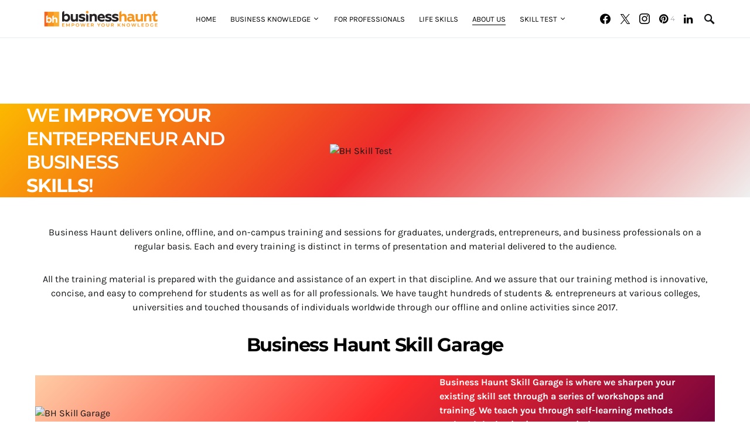

--- FILE ---
content_type: text/html; charset=utf-8
request_url: https://www.google.com/recaptcha/api2/aframe
body_size: 173
content:
<!DOCTYPE HTML><html><head><meta http-equiv="content-type" content="text/html; charset=UTF-8"></head><body><script nonce="c6l0DTz_8yCJv6dJQQTXMg">/** Anti-fraud and anti-abuse applications only. See google.com/recaptcha */ try{var clients={'sodar':'https://pagead2.googlesyndication.com/pagead/sodar?'};window.addEventListener("message",function(a){try{if(a.source===window.parent){var b=JSON.parse(a.data);var c=clients[b['id']];if(c){var d=document.createElement('img');d.src=c+b['params']+'&rc='+(localStorage.getItem("rc::a")?sessionStorage.getItem("rc::b"):"");window.document.body.appendChild(d);sessionStorage.setItem("rc::e",parseInt(sessionStorage.getItem("rc::e")||0)+1);localStorage.setItem("rc::h",'1768400159882');}}}catch(b){}});window.parent.postMessage("_grecaptcha_ready", "*");}catch(b){}</script></body></html>